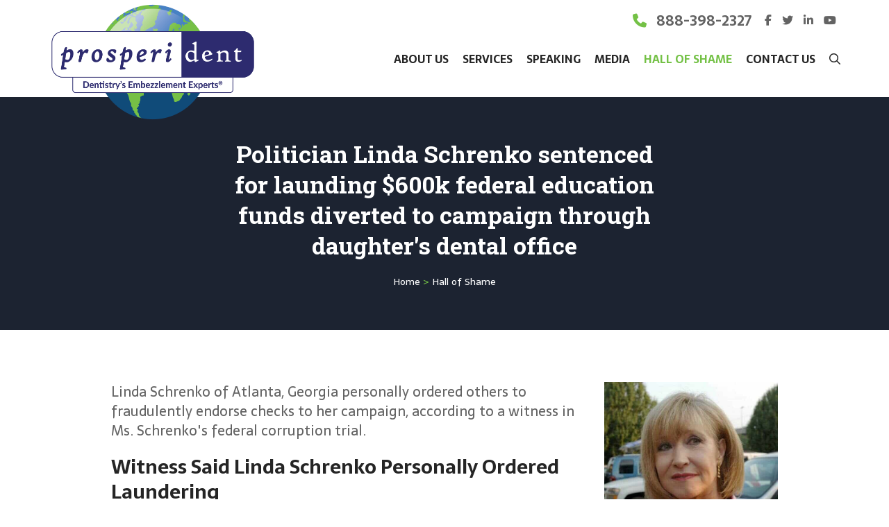

--- FILE ---
content_type: text/html; charset=utf-8
request_url: https://www.prosperident.com/hall-of-shame?c=linda-schrenko-alleged-laundered
body_size: 12582
content:
<!DOCTYPE html>
<html lang="en">
<head>
    <meta charset="utf-8" />
    <meta name="viewport" content="width=device-width, initial-scale=1.0" />
    <title>Politician Linda Schrenko sentenced for launding $600k federal education funds diverted to campaign through daughter&#x27;s dental office</title>

    <link rel="stylesheet" href="/lib/bootstrap/dist/css/bootstrap.min.css?v=Wj2MBXhUhdNu5clNRoHlsdnkuUxb6LW9ew8xaP_xvZo" />
    <link rel="stylesheet" href="/css/site.css?v=lajOrOvw1I5Ziv3uPe_jY4x3i8NOC5LX-ZMmMYgsLfE" />

    <link href="/css/owl.carousel.css?v=XtQqgb_XddNDw_Jo4sjVLlcCmdU0LNYb7ZFH9WwDmS8" media="print" onload="this.onload=null; this.media=&#x27;all&#x27;" rel="stylesheet" /><noscript><link href="/css/owl.carousel.css?v=XtQqgb_XddNDw_Jo4sjVLlcCmdU0LNYb7ZFH9WwDmS8" rel="stylesheet" /></noscript>
    <link href="/css/owl.theme.default.min.css?v=ZYToI386mi5hMJWEm23p7FFrNcoLEF9GLWg9-1zUU8E" media="print" onload="this.onload=null; this.media=&#x27;all&#x27;" rel="stylesheet" /><noscript><link href="/css/owl.theme.default.min.css?v=ZYToI386mi5hMJWEm23p7FFrNcoLEF9GLWg9-1zUU8E" rel="stylesheet" /></noscript>
    <link href="/css/jquery.fancybox.min.css?v=al7Uu0uyKADF89cFejXL3Yu0lobY3xGahFISKqe0C4A" media="print" onload="this.onload=null; this.media=&#x27;all&#x27;" rel="stylesheet" /><noscript><link href="/css/jquery.fancybox.min.css?v=al7Uu0uyKADF89cFejXL3Yu0lobY3xGahFISKqe0C4A" rel="stylesheet" /></noscript>
    <link href="https://kit.fontawesome.com/7598f078c5.css" media="print" onload="this.onload=null; this.media=&#x27;all&#x27;" rel="stylesheet" /><noscript><link href="https://kit.fontawesome.com/7598f078c5.css" rel="stylesheet" /></noscript>
    <link href="https://fonts.googleapis.com/css2?family=Roboto&#x2B;Slab:wght@400;500;600;700;800;900&amp;family=Sarala:wght@400;700&amp;family=Raleway:wght@700;800;900&amp;display=swap" media="print" onload="this.onload=null; this.media=&#x27;all&#x27;" rel="stylesheet" /><noscript><link href="https://fonts.googleapis.com/css2?family=Roboto&#x2B;Slab:wght@400;500;600;700;800;900&amp;family=Sarala:wght@400;700&amp;family=Raleway:wght@700;800;900&amp;display=swap" rel="stylesheet" /></noscript>

   

     <meta content="Explore real dental embezzlement cases in Prosperident&#x2019;s Hall of Shame, profiling embezzlers and fraud incidents to help dentists recognize risks and protect their practices." name="description" />
<script src="/cms/js/cms-head.min.js?v=j5n6D0nlGfluqzJ7d-Uv8JCxqoqvktQZ2v6Ft2HzZCA"></script>
<script async src="https://www.googletagmanager.com/gtag/js?id=G-3ST4V61B72"></script>
<script>
  window.dataLayer = window.dataLayer || [];
  function gtag() { dataLayer.push(arguments); }
  gtag('js', new Date());
  gtag('config', 'G-3ST4V61B72');
</script>

<style>
  .admin-btn {
    z-index: 2147483640;
  }
</style>

<script>
  cms.executeDelayed(
    function () {
      var s1 = document.createElement("script");
      s1.onload = function () {
        gtag("config", "AW-1006546873");
      };
      s1.src = "https://www.googletagmanager.com/gtag/js?id=AW-1006546873";
      document.head.appendChild(s1);

      var s2 = document.createElement("script");
      s2.src = "https://bat.bing.com/bat.js";
      document.head.appendChild(s2);

      var s3 = document.createElement("script");
      s3.src = "https://bat.bing.com/p/action/56350583.js";
      document.head.appendChild(s3);
    },
    {
      delay: 4000,
    },
  );
</script>

<script type="application/ld+json">
  {
    "@context": "http://schema.org",
    "@type": "Organization",
    "legalName": "Prosperident Inc.",
    "url": "https://www.prosperident.com",
    "logo": "https: //www.prosperident.com/wp-content/uploads/2022/11/1-Prosperident-Logo-Large.jpg",
    "contactPoint": {
      "@type": "ContactPoint",
      "telephone": "19024485810",
      "contactType": "telephone 888-398-2327"
    },
    "address": {
      "@type": "PostalAddress",
      "streetAddress": "10685-B Hazelhurst Dr. #30628",
      "addressLocality": "Houston",
      "addressRegion": "TX",
      "postalCode": "77043",
      "addressCountry": "United States"
    },
    "sameAs": [
      "https://www.youtube.com/channel/UCLkmOHK-lEYphuxTthjr9SQ",
      "https://www.linkedin.com/company/641407/",
      "https://www.facebook.com/Prosperident.Investigators",
      "https://en.everybodywiki.com/Prosperident",
      "https://www.crunchbase.com/organization/prosperident",
      ""
    ]
  }
</script>
<script
  type="text/javascript"
  async=""
  src="https://googleads.g.doubleclick.net/pagead/viewthroughconversion/1006546873/?random=1693320822277&amp;cv=11&amp;fst=1693320822277&amp;bg=ffffff&amp;guid=ON&amp;async=1&amp;gtm=45be38n0&amp;u_w=1440&amp;u_h=900&amp;url=https%3A%2F%2Fwww.prosperident.com%2F&amp;ref=https%3A%2F%2Fwww.prosperident.com%2Fprosperident-webinars%2F&amp;hn=www.googleadservices.com&amp;frm=0&amp;tiba=Prosperident%20-%20Dental%20Embezzlement%20Experts&amp;did=dZTNiMT&amp;gdid=dZTNiMT&amp;auid=464814064.1689872536&amp;fledge=1&amp;uaa=arm&amp;uab=64&amp;uafvl=Chromium%3B116.0.5845.110%7CNot)A%253BBrand%3B24.0.0.0%7CGoogle%2520Chrome%3B116.0.5845.110&amp;uamb=0&amp;uap=macOS&amp;uapv=13.2.0&amp;uaw=0&amp;data=event%3Dgtag.config&amp;rfmt=3&amp;fmt=4"></script>
<script>
  (function (w, d, t, r, u) {
    var f, n, i;
    (w[u] = w[u] || []),
      (f = function () {
        var o = {
          ti: "56350583",
          enableAutoSpaTracking: true,
        };
        (o.q = w[u]), (w[u] = new UET(o)), w[u].push("pageLoad");
      }),
      (n = d.createElement(t)),
      (n.src = r),
      (n.async = 1),
      (n.onload = n.onreadystatechange =
        function () {
          var s = this.readyState;
          (s && s !== "loaded" && s !== "complete") ||
            (f(), (n.onload = n.onreadystatechange = null));
        }),
      (i = d.getElementsByTagName(t)[0]),
      i.parentNode.insertBefore(n, i);
  })(window, document, "script", "//bat.bing.com/bat.js", "uetq");
</script>
<script>
  function uet_report_conversion() {
    window.uetq = window.uetq || [];
    window.uetq.push("event", "888-398-2327", {});
  }
</script>
<script
  src="https://static.elfsight.com/platform/platform.js"
  data-use-service-core
  defer></script>


<script>var simpleCmsMetadata = {"PageId":30,"DefaultCurrency":"USD","DefaultProvince":null,"DefaultCountry":"USA","FormName":"","OldFormValues":{},"FormErrors":[],"UserId":null,"UserEmail":null,"RecaptchaSiteKey":"6Lc33VcUAAAAAGMUxPNvlt1JhXy0AIOBCYxRIYSJ","LayoutFile":"BlogListHOS.cshtml","RecaptchaInvisibleSiteKey":"6Lf7wyQaAAAAAFFC7YZRx5u5kW1p4nuUBLFJbpgo"};</script>
<link href="/cms/css/site-default.min.css?v=6VQNFN7GamiHHTpRCSOzyRjbAbBrk5qJ-t7EIuP20lE" rel="stylesheet" />

    <link href="/css/interior.css" rel="stylesheet" />

    <style>

        .container h2 {
            margin-top:0px;
        }

        .blogcontent hr {
            margin-top:60px;
        }

        .prexNext {
            font-size:16px;
        }

            .prexNext .fa-solid {
               color:#74c146;
        }

        .smContainer {
            max-width: 960px;
        }

        @media (min-width: 280px) and (max-width: 767px) {
        .blogImg {
            height: auto !important;
        }

        a {
            word-break:break-word;
        }
        }
    </style>

</head>
<body>
    <div class="mobileHide">
        <div class="TopRow">
            <div class="container"><div class="cms-content" data-id="5" data-type="topSubNav" id="cms-content_5"><p><strong><i class="fa-solid fa-phone">&nbsp;</i><a href="tel:8883982327">888-398-2327</a></strong></p>
<p><a href="https://www.facebook.com/Prosperident.Investigators" target="_blank" rel="noopener"> <i class="fa-brands fa-facebook-f">&nbsp;</i> </a> <a href="https://twitter.com/prosperident" class="nav-link social-twitter" target="_blank" rel="noopener"> <i class="fa-brands fa-twitter">&nbsp;</i> </a> <a href="https://www.linkedin.com/company/prosperident" class="nav-link social-linkedin" target="_blank" rel="noopener"> <i class="fa-brands fa-linkedin-in">&nbsp;</i> </a> <a href="https://www.youtube.com/@prosperident" class="nav-link social-youtube" target="_blank" rel="noopener"> <i class="fa-brands fa-youtube">&nbsp;</i> </a></p></div></div>
        </div>
    </div>
    <nav class="navbar navbar-inverse navbar-fixed-top">
        <div class="container">
            <div class="navbar-header">
                <button class="navbar-toggler first-button mobile" type="button" data-toggle="collapse" data-target="#animatedMobile"
                        aria-controls="animatedMobile" aria-expanded="false" aria-label="Toggle navigation">
                    <div class="animated-icon"><span></span><span></span><span></span></div>
                </button>
                <a class="navbar-brand" href="/">
                    <img src="https://immediac.blob.core.windows.net/prosperident/images/uploads/2021/10/prosperident-logo.jpg" alt="Prosperident" class="img-responsive" />
                </a>
            </div>

            <div class="navbar-collapse collapse" id="animatedMobile">

                <ul class="nav navbar-nav">
                        <li class="dropdown cms-page-item cms-page-level-2 cms-page-4" id="cms-page-4">
        <a href="/" class="dropdown-toggle cms-page-link cms-page-link-4" data-toggle="dropdown" role="button">
            
About Us

            <span class="caret"></span>
        </a>
        <ul class="dropdown-menu" role="menu">
    <li class=" cms-page-item cms-page-level-3 cms-page-5" id="cms-page-5">
        <a href="/why-choose-prosperident" target="_self" class="cms-page-link cms-page-link-5">
            
Why Choose Prosperident?

        </a>
    </li>
    <li class=" cms-page-item cms-page-level-3 cms-page-6" id="cms-page-6">
        <a href="/our-team" target="_self" class="cms-page-link cms-page-link-6">
            
Meet Our Team of Experts

        </a>
    </li>
    <li class=" cms-page-item cms-page-level-3 cms-page-7" id="cms-page-7">
        <a href="/frequently-asked-questions" target="_self" class="cms-page-link cms-page-link-7">
            
Your Frequently Asked Questions

        </a>
    </li>
    <li class=" cms-page-item cms-page-level-3 cms-page-116" id="cms-page-116">
        <a href="/are-you-at-risk" target="_self" class="cms-page-link cms-page-link-116">
            
Are you at risk?

        </a>
    </li>
    <li class=" cms-page-item cms-page-level-3 cms-page-8" id="cms-page-8">
        <a href="/we-wrote-the-book-on-embezzlement" target="_self" class="cms-page-link cms-page-link-8">
            
The DEFINITIVE Book on Embezzlement

        </a>
    </li>
    <li class=" cms-page-item cms-page-level-3 cms-page-9" id="cms-page-9">
        <a href="/reviews" target="_self" class="cms-page-link cms-page-link-9">
            
Reviews

        </a>
    </li>
    <li class=" cms-page-item cms-page-level-3 cms-page-10" id="cms-page-10">
        <a href="/work-at-prosperident" target="_self" class="cms-page-link cms-page-link-10">
            
Work at Prosperident?

        </a>
    </li>
        </ul>
    </li>
    <li class="dropdown cms-page-item cms-page-level-2 cms-page-11" id="cms-page-11">
        <a href="/" class="dropdown-toggle cms-page-link cms-page-link-11" data-toggle="dropdown" role="button">
            
Services

            <span class="caret"></span>
        </a>
        <ul class="dropdown-menu" role="menu">
    <li class=" cms-page-item cms-page-level-3 cms-page-12" id="cms-page-12">
        <a href="/what-we-do" target="_self" class="cms-page-link cms-page-link-12">
            
What We Do

        </a>
    </li>
    <li class=" cms-page-item cms-page-level-3 cms-page-144" id="cms-page-144">
        <a href="/first-look" target="_self" class="cms-page-link cms-page-link-144">
            
FIRST LOOK

        </a>
    </li>
    <li class=" cms-page-item cms-page-level-3 cms-page-13" id="cms-page-13">
        <a href="/owner-proactive-strategies" target="_self" class="cms-page-link cms-page-link-13">
            
Owner Proactive Strategies – Protect Your Practice

        </a>
    </li>
    <li class=" cms-page-item cms-page-level-3 cms-page-14" id="cms-page-14">
        <a href="/forensic-investigation-for-dentists" target="_self" class="cms-page-link cms-page-link-14">
            
Embezzlement Concerns - We Can Help

        </a>
    </li>
    <li class=" cms-page-item cms-page-level-3 cms-page-120" id="cms-page-120">
        <a href="/sofia-data-based-decisions-for-dentists" target="_self" class="cms-page-link cms-page-link-120">
            
SOFIA - Data-based Decisions for Dentists

        </a>
    </li>
    <li class=" cms-page-item cms-page-level-3 cms-page-15" id="cms-page-15">
        <a href="/support-for-attorneys" target="_self" class="cms-page-link cms-page-link-15">
            
Support for Attorneys

        </a>
    </li>
    <li class=" cms-page-item cms-page-level-3 cms-page-16" id="cms-page-16">
        <a href="/dental-support-organizations" target="_self" class="cms-page-link cms-page-link-16">
            
Dental Support Organizations (DSOs) & Multi-location Practices

        </a>
    </li>
        </ul>
    </li>
    <li class="dropdown cms-page-item cms-page-level-2 cms-page-19" id="cms-page-19">
        <a href="/" class="dropdown-toggle cms-page-link cms-page-link-19" data-toggle="dropdown" role="button">
            
Speaking

            <span class="caret"></span>
        </a>
        <ul class="dropdown-menu" role="menu">
    <li class=" cms-page-item cms-page-level-3 cms-page-20" id="cms-page-20">
        <a href="/prosperident-speakers-bureau" target="_self" class="cms-page-link cms-page-link-20">
            
Prosperident Speakers Bureau

        </a>
    </li>
    <li class=" cms-page-item cms-page-level-3 cms-page-21" id="cms-page-21">
        <a href="/prosperident-speaking-calendar" target="_self" class="cms-page-link cms-page-link-21">
            
Prosperident Speaking Calendar – Where Are We Speaking Soon?

        </a>
    </li>
    <li class=" cms-page-item cms-page-level-3 cms-page-150" id="cms-page-150">
        <a href="/the-orthodontic-money-map" target="_self" class="cms-page-link cms-page-link-150">
            
The Orthodontic Money Map -- Orlando FL April 30 2026

        </a>
    </li>
        </ul>
    </li>
    <li class="dropdown cms-page-item cms-page-level-2 cms-page-23" id="cms-page-23">
        <a href="/" class="dropdown-toggle cms-page-link cms-page-link-23" data-toggle="dropdown" role="button">
            
Media

            <span class="caret"></span>
        </a>
        <ul class="dropdown-menu" role="menu">
    <li class=" cms-page-item cms-page-level-3 cms-page-28" id="cms-page-28">
        <a href="/embezzlement-blog" target="_self" class="cms-page-link cms-page-link-28">
            
Embezzlement Blog

        </a>
    </li>
    <li class=" cms-page-item cms-page-level-3 cms-page-125" id="cms-page-125">
        <a href="/our-social-media-posts" target="_self" class="cms-page-link cms-page-link-125">
            
Our Social Media Posts

        </a>
    </li>
    <li class=" cms-page-item cms-page-level-3 cms-page-156" id="cms-page-156">
        <a href="/tips-of-the-week" target="_self" class="cms-page-link cms-page-link-156">
            
Prosperident's Tips of the Week

        </a>
    </li>
    <li class=" cms-page-item cms-page-level-3 cms-page-27" id="cms-page-27">
        <a href="/prosperident-pulse-newsletter" target="_self" class="cms-page-link cms-page-link-27">
            
Pulse Newsletter

        </a>
    </li>
        </ul>
    </li>
    <li class=" cms-page-item cms-page-level-2 currentPage cms-page-30" id="cms-page-30">
        <a href="/hall-of-shame" target="_self" class="cms-page-link cms-page-link-30">
            
Hall of Shame

        </a>
    </li>
    <li class=" cms-page-item cms-page-level-2 cms-page-31" id="cms-page-31">
        <a href="/contact-us" target="_self" class="cms-page-link cms-page-link-31">
            
Contact Us

        </a>
    </li>

                    <li>
                        <a href="/search?query="><i class="fa-regular fa-magnifying-glass"></i></a>
                    </li>
                </ul>

                <div class="mobileShow topRowMobile"><div class="cms-content" data-id="5" data-type="topSubNav" id="cms-content_5"><p><strong><i class="fa-solid fa-phone">&nbsp;</i><a href="tel:8883982327">888-398-2327</a></strong></p>
<p><a href="https://www.facebook.com/Prosperident.Investigators" target="_blank" rel="noopener"> <i class="fa-brands fa-facebook-f">&nbsp;</i> </a> <a href="https://twitter.com/prosperident" class="nav-link social-twitter" target="_blank" rel="noopener"> <i class="fa-brands fa-twitter">&nbsp;</i> </a> <a href="https://www.linkedin.com/company/prosperident" class="nav-link social-linkedin" target="_blank" rel="noopener"> <i class="fa-brands fa-linkedin-in">&nbsp;</i> </a> <a href="https://www.youtube.com/@prosperident" class="nav-link social-youtube" target="_blank" rel="noopener"> <i class="fa-brands fa-youtube">&nbsp;</i> </a></p></div></div>
            </div>

        </div>

    </nav>
    <div class="body-content">
        

<div class="TitleRow">
    <div class="container smContainer">
        <h1>
            Politician Linda Schrenko sentenced for launding $600k federal education funds diverted to campaign through daughter&#x27;s dental office
        </h1>
        <a class="breadlinksLink" href="/">Home</a>
&gt;
            <a class="breadlinksLink" href="/hall-of-shame">Hall of Shame</a>
    </div>
</div>


<div class="container sectionPadding blogcontent smContainer">
    
    <h4></h4>
        <div class="blogImg"><img style="float:right" src="https://immediac.blob.core.windows.net/prosperident/images/hos/2021/10/prosperident-linda-schrenko.jpg" alt="Politician Linda Schrenko sentenced for launding $600k federal education funds diverted to campaign through daughter&#x27;s dental office"></div>
                <div class="cms-content" data-id="589" data-type="BlogEntry" id="cms-content_589"><!-- wp:image {"align":"center","id":19024,"width":247,"height":230,"sizeSlug":"large","linkDestination":"none","editorskit":{"devices":false,"desktop":true,"tablet":true,"mobile":true,"loggedin":true,"loggedout":true,"acf_visibility":"","acf_field":"","acf_condition":"","acf_value":"","migrated":false,"unit_test":false}} -->
<figure class="wp-block-image aligncenter size-large is-resized"><img loading="lazy" src="https://immediac.blob.core.windows.net/prosperident/images/hos/2021/10/prosperident-linda-schrenko.jpg" alt="Linda Schrenko" class="wp-image-19024" width="247" height="230" />
<figcaption class="wp-element-caption">Linda Schrenko</figcaption>
</figure>
<!-- /wp:image -->
<p>Linda Schrenko of Atlanta, Georgia personally ordered others to fraudulently endorse checks to her campaign, according to a witness in Ms. Schrenko's federal corruption trial.</p>
<h2>Witness Said Linda Schrenko Personally Ordered Laundering</h2>
<p>The witness offered the first testimony of the former state school superintendent personally directing parts of the complex scheme in which she is charged with embezzling $600,000 in federal funds entrusted to the state Department of Education.</p>
<p>Shawn Neal, a onetime office director for Linda Schrenko's daughter, Dr. Katherine Cooper, said the former superintendent and deputy Merle Temple showed up at their Augusta dental office one day and began persuading employees to help fill out the checks, which until that point had no payee listed.</p>
<p>After the employees' names were added to the checks, they were asked to endorse the backs, Ms. Neal said. She said she signed checks made out to herself and her husband, and was assured by Linda Schrenko and Mr. Temple that the transfer was legal.</p>
<p>Ms. Neal said she never expected or received any money from the scheme, but was nervous about signing checks when she didn't know what she had done to "earn" the money. Linda Schrenko assured Ms. Neal she would later earn the income through a phone survey about the gubernatorial bid, in which Ms. Schrenko was running.</p>
<p>"She explained to me that it was kind of like I was working for the money, but I would not receive any," she said.</p>
<p>The survey never took place, Ms. Neal said.</p>
<p>Prosecutors say the checks were later cashed and funneled into the 2002 campaign. In all, similar arrangements allegedly made at her daughter's office generated more than $61,000 for the campaign, the government says.</p>
<p>Prosecutors allege it was all part of a plan to steal more than $600,000 in federal education grants to fuel the political ambitions of Linda Schrenko and the businesses of South African businessman co-defendant Stephan Botes, whose employee Peter Steyn is also standing trial.</p>
<p>The $590 "focus group" checks such as those Ms. Neal said she endorsed came from companies owned or linked to Mr. Botes, according to testimony.</p>
<p>Ms. Schrenko also filled out a check for an employee who wasn't present, Ms. Neal said.</p>
<p>"I saw her sign at least one of the checks," Ms. Neal said.</p>
<p>She said she noticed Ms. Schrenko signing the check because the former superintendent had to be corrected on the spelling of the employee's name.</p>
<p>It was the first testimony directly connecting Ms. Schrenko to some of the most serious allegations in the 48-count indictment.</p>
<p>During cross-examination, Ms. Schrenko's attorney, Pete Theodocion, asked a series of yes-or-no questions, getting Ms. Neal to say that Ms. Schrenko never lied about where the money was going and that the ex-school chief maintained that the phone "focus groups" would take place.</p>
<p>Also Monday, former software executive Johnathan Turner wrapped up his testimony after about three days on the stand.</p>
<p>The defense grilled Mr. Turner on his plea deal. Mr. Turner pleaded guilty to structuring $16,000 worth of financial transactions, a fraction of the total $614,000 that Ms. Schrenko, Mr. Botes and Mr. Steyn are accused of stealing.</p>
<p>Mr. Turner, who said he was directed by Mr. Botes, carried out the complex series of wire transfers, cash exchanges and other transactions that prosecutors allege kicked nearly half of the money back into Ms. Schrenko's gubernatorial campaign.</p>
<p>Mr. Theodocion said that the $16,000 amounted to just 2.5 percent of the total money involved.</p>
<p>"So you got a 97.5 percent discount, didn't you?" Mr. Theodocion asked.</p>
<p>Mr. Turner explained that the guilty plea mentions the $16,000 was part of a broader pattern.</p>
<p>Linda Shrenko was fund guilty and sentenced to eight years in prison.</p>
<hr />
<p>Have questions or concerns about your practice? Want to lower your risk of being embezzled? <p>   <a href="/contact-us" class="callout-button">SPEAK WITH US</a> </p>.</p>
<p>Read more about this case at <a href="https://en.wikipedia.org/wiki/Linda_Schrenko">https://en.wikipedia.org/wiki/Linda_Schrenko</a></p>
<p><!-- /wp:paragraph --><!-- wp:paragraph {"align":"center"} --></p>
<p class="has-text-align-center">&nbsp;</p></div>
        <div class="prexNext">
            <hr />
        <a href="/hall-of-shame?c=michelle-ludden-charged-100k"><i class="fa-solid fa-chevron-left"></i> <strong>Previous</strong></a>
        <a class="alignRight" href="/hall-of-shame?c=michele-williams-texas-embezzlement-murder"><strong>Next</strong> <i class="fa-solid fa-chevron-right"></i></a>
        </div>
</div>

        <footer>

            <div class="container">

                <div class="col-sm-6 noPaddingLeft"><div class="cms-content" data-id="11" data-type="FooterLeft" id="cms-content_11"><h5><strong>CONTACT INFO</strong></h5>
<h5><i class="fas fa-map-marker-alt">&nbsp;</i> <a href="https://goo.gl/maps/rVxtETKzhKHyR3Eh6" target="_blank" rel="noopener">10685-B Hazelhurst Dr. #30628 Houston, TX 77043 USA</a></h5>
<h5><i class="fas fa-mobile-alt">&nbsp;</i> <a href="tel:8883982327">888-398-2327 (Toll-Free)</a></h5>
<h5>&nbsp;<a href="mailto:requests@prosperident.com">requests@prosperident.com</a></h5>
<h5>Share this on:</h5>
<p>
<script src="https://static.elfsight.com/platform/platform.js" data-use-service-core="" defer="defer"></script>
</p>
<div class="elfsight-app-ff67a25d-2940-445a-9f1e-ac9f031493a9" data-elfsight-app-lazy=""></div></div></div>
                <div class="col-sm-6 footerRight"><div class="cms-content" data-id="12" data-type="FooterRight" id="cms-content_12"><h5><strong>QUICK LINKS</strong></h5>
<ul>
  <li>
    <a href="/contact-us">Speak With Us</a>
  </li>
  <li>
    <a href="/frequently-asked-questions">FAQs</a>
  </li>
  <li>
    <a href="/why-choose-prosperident">Why Choose Prosperident?</a>
  </li>
  <li>
    <a href="/privacy-policy">Privacy Policy</a>
  </li>
</ul>
<p>
  <a href="/newsletter-sign-up" class="callout-button">jOIN OUR MAILING LIST</a>
</p>
</div></div>

            </div>

        </footer>

        <div class="bottomRow">
            <div class="container">
                <h6>
                    &copy; 2026 - Prosperident <span class="mobileHide"> | </span> <span class="mobileFullWidth"> <a href="http://www.immediac.com" target="_blank">Designed in Halifax, Nova Scotia</a> by: immediac</span>
                </h6>
            </div>
        </div>
    </div>

    <script src="/lib/jquery/dist/jquery.min.js?v=j6c60LlBesdfhh6eIu7si5Hwz2dWAEcWKhsf2-URb-I"></script>
    <script src="/lib/bootstrap/dist/js/bootstrap.min.js?v=NkYOSU5MYoRDr97UCydDte3ppKdvtPe57yNFzH5Z_WQ"></script>

    <script>document.body.classList.add('cms-yes-js')</script>
<script src="/cms/js/site.min.js?v=6oCDPdvWTj1G7kAv8FSu4b7KTccKayKTmiSlERSH8YM"></script>
<script src="/cms/js/cms-global.min.js?v=IuRjWqGsznSGyKKaWM95Rt6wWz1G6roFRGjtlSHtF6g"></script>
<script>
  (function () {
    // Check if the page is a 404 by detecting an <h1> with the `text-danger` class and "Error 404" text
    const is404 = document
      .querySelector("h1.text-danger")
      ?.textContent.includes("Error 404");
    if (is404) {
      // Exit the script if the page is a 404
      return;
    }

    // Get the base URL (origin + pathname)
    let canonicalURL = window.location.origin + window.location.pathname;

    // Check if the query string contains `?c=` and extract its value
    const queryString = window.location.search;
    const match = queryString.match(/\?c=([^&]*)/); // Extracts the `c=` parameter if it has a value

    if (match && match[1]) {
      // Append the extracted `c=` query string to the canonical URL if it has a value
      canonicalURL += `?c=${match[1]}`;
    }

    // Wait for the DOM to fully load
    window.addEventListener("DOMContentLoaded", () => {
      // Check if the canonical link already exists
      const existingLink = document.querySelector('link[rel="canonical"]');
      if (!existingLink) {
        // Create the canonical <link> element
        const linkElement = document.createElement("link");
        linkElement.setAttribute("rel", "canonical");
        linkElement.setAttribute("href", canonicalURL);

        // Append it to the <head> section
        document.head.appendChild(linkElement);
      } else {
        // Update the href if it already exists
        existingLink.setAttribute("href", canonicalURL);
      }
    });
  })();
</script>


<!-- Elfsight AI Chatbot | Untitled AI Chatbot -->
<script src="https://elfsightcdn.com/platform.js" async></script>
<div
  class="elfsight-app-e7576592-af14-4e4f-bae0-6f69282b39a3"
  data-elfsight-app-lazy></div>
<!-- Start of LiveChat (www.livechat.com) code -->
<script>
  window.__lc = window.__lc || {};
  window.__lc.license = 13238172;
  window.__lc.integration_name = "manual_channels";
  window.__lc.product_name = "livechat";
  (function (n, t, c) {
    function i(n) {
      return e._h ? e._h.apply(null, n) : e._q.push(n);
    }
    var e = {
      _q: [],
      _h: null,
      _v: "2.0",
      on: function () {
        i(["on", c.call(arguments)]);
      },
      once: function () {
        i(["once", c.call(arguments)]);
      },
      off: function () {
        i(["off", c.call(arguments)]);
      },
      get: function () {
        if (!e._h)
          throw new Error(
            "[LiveChatWidget] You can't use getters before load.",
          );
        return i(["get", c.call(arguments)]);
      },
      call: function () {
        i(["call", c.call(arguments)]);
      },
      init: function () {
        var n = t.createElement("script");
        (n.async = !0),
          (n.type = "text/javascript"),
          (n.src = "https://cdn.livechatinc.com/tracking.js"),
          t.head.appendChild(n);
      },
    };
    !n.__lc.asyncInit && e.init(), (n.LiveChatWidget = n.LiveChatWidget || e);
  })(window, document, [].slice);
</script>
<noscript>
  <a href="https://www.livechat.com/chat-with/13238172/" rel="nofollow">
    Chat with us
  </a>
  , powered by
  <a
    href="https://www.livechat.com/?welcome"
    rel="noopener nofollow"
    target="_blank">
    LiveChat
  </a>
</noscript>
<!-- End of LiveChat code -->




    <script src="/js/jquery.fancybox.min.js?v=rHsXzdTrbQhcO70Gt_DO_9SFvO-AkA_zqy7dCO_iMLU"></script>
    <script src="/js/jquery.cookie.js?v=d3cJqoDHRmNGkr8W59mKg_NkOnGgfA4iP0opahEmqDo"></script>
    <script src="/js/owl.carousel.min.js?v=4E4rTieumIGx4WGVTMALoWyMOgznOheYJHVjU-_WxIE"></script>

    <script>
        jQuery(document).ready(function () {
            if ($(window).width() < 767) return;
            function openFancybox() {
                setTimeout(function () {
                    jQuery('#popuplink').trigger('click');
                }, 500);
            };
            var visited = jQuery.cookie('visited');
            if (visited == 'yes') {
                // second page load, cookie active
            } else {
                openFancybox(); // first page load, launch fancybox
            }
            jQuery.cookie('visited', 'yes', {
                expires: 1 // the number of days cookie will be effective
            });
            jQuery("#popuplink").fancybox({
                modal: false,
                minWidth: 100,
                maxWidth: 475,
                smallBtn: true,
                toolbar: false,
                padding: [0, 0, 0, 0], // top, right, bottom, left
                overlay: {
                    closeClick: true,
                    locked: false
                }
            });
        });
    </script>


    <script>
        $('.carousel').carousel({
            pause: "false"
        });
    </script>

    <script>
        $('.carousel-inner').each(function () {
            if ($(this).children('div').length === 1) $(this).siblings('.carousel-control, .carousel-indicators').hide();
        });

    </script>

    <script>
        var selectors = [".blockThumbs", ".blockThumbs2", ".blockThumbs3", ".blockThumbs4", ".blockThumbs5"];
        $(window).on("load", function () {
            $.each(selectors, function (idx, sel) {
                var maxHeight = -1;
                $(sel).each(function () {
                    maxHeight = maxHeight > $(this).height() ? maxHeight : $(this).height();
                });
                $(sel).each(function () {
                    $(this).height(maxHeight);
                });
            });
        });
    </script>

    <script>
        $(function () {
            $('.navbar.navbar-inverse.navbar-fixed-top').data('size', 'big');
        });

        $(window).scroll(function () {
            if ($(document).scrollTop() > 0) {
                if ($('.navbar.navbar-inverse.navbar-fixed-top').data('size') == 'big') {
                    $('.navbar.navbar-inverse.navbar-fixed-top').data('size', 'small');
                    $('.navbar.navbar-inverse.navbar-fixed-top').removeClass('large');
                    $('.navbar.navbar-inverse.navbar-fixed-top').addClass('headerSmall');
                }
            }
            else {
                if ($('.navbar.navbar-inverse.navbar-fixed-top').data('size') == 'small') {
                    $('.navbar.navbar-inverse.navbar-fixed-top').data('size', 'big');
                    $('.navbar.navbar-inverse.navbar-fixed-top').removeClass('headerSmall');
                    $('.navbar.navbar-inverse.navbar-fixed-top').addClass('large');
                }
            }
        });
    </script>

    <script>
        $(document).ready(function () {

            $('.first-button').on('click', function () {

                $('.animated-icon').toggleClass('open');
            });

        });
    </script>

    <script>
        $(document).ready(function () {
            $('.owl-carousel').owlCarousel({
                nav: true,
                navText: ["<span class='glyphicon glyphicon-chevron-left'></span>", "<span class='glyphicon glyphicon-chevron-right'></span>"],
                dots: false,
                loop: false,
                navRewind: false,
                margin: 0,
                responsiveClass: true,
                responsive: {
                    0: {
                        items: 1,
                        nav: true,
                        slideBy: 1
                    },
                    768: {
                        items: 3,
                        nav: true,
                        slideBy: 3
                    },
                    1000: {
                        items: 4,
                        nav: true,
                        loop: false,
                        slideBy: 4
                    }
                }
            })
        });
    </script>
</body>
</html>




--- FILE ---
content_type: text/css
request_url: https://www.prosperident.com/css/interior.css
body_size: 3177
content:
.TitleRow {
    color: #f2f2f2;
    background-color: #1c2331;
    margin-top: 120px;
    padding: 60px;
    text-align: center;
    color: #74c146;
}

    .TitleRow h1 {
        color: #fff;
        font-family: Roboto Slab;
        margin: 0px auto 20px auto;
        padding: 0px 15%;
    }

.breadlinksLink {
    color:#fff;
}

.owl-carousel .owl-item img {
    max-height: 70px;
    width: auto;
}

.owl-item img {
    margin: auto;
    display: table;
}

.owl-carousel .owl-item {
    text-align: center;
    display: table;
    left: 0px;
    width: 100%;
    right: 0px;
}

.LogoCarousel h2, .TeamMembers h2, .FullWidth h2, .Accordion h2, .ThreeColumnCarousel h2, .ThreeColumnCarouselIcons h2, .calendar h2, .BlogItem h2 {
    margin: 0px auto 50px auto;
    display: table;
    font-family: Roboto Slab;
}

.BlogItem h2, .FullWidth h2 {
    margin-bottom: 30px;
}

    .FullWidth p:last-child {
    margin-bottom:0px;
}

.FullWidth iframe {
    background: transparent;
    padding: 0;
    margin-top: 0px;
}

.FullWidth .container {
    max-width:960px;
}

h2.fc-toolbar-title {
    color: #636363 !important;
    font-family: "Sarala",Arial,sans-serif;
}

.fc .fc-toolbar-title {
    font-size: 1.5em;
}

.LogoCarousel h2, .ThreeColumnCarousel h2, .ThreeColumnCarouselIcons h2, .calendar h2 {
    color: #74c146;
}

.TwoColumn p:last-child, .ThreeColumnCarousel h2 {
    margin-bottom: 0px;
}

.TwoColumn iframe, .modal-body iframe {
    width: 100%;
    height: 380px;
}

.TwoColumn td {
    padding: 5px;
}

.popUpthumbs {
    text-align: center;
}

.popUpthumbs img {
    margin-bottom:10px;
}

.popUp .col-sm-3 .callout-button {
    margin: 20px auto 0px auto;
    display: table;
    border: solid 1px #1c2331 !important;
    border-radius: 0px;
    background-color: #1c2331 !important;
}

        .popUp .col-sm-3 .callout-button:hover {
            border: solid 1px #74c146!important;
            border-radius: 0px;
            background-color: #74c146 !important;
        }

.modal-dialog {
    width: 60%;
}

.modal-body {
    padding: 30px 30px 10px 30px;
}

.modal-header {
    padding: 30px;
}

.modal-footer .btn-default {
    margin: 10px;
}

.popUp .col-sm-3 {
    margin-bottom:50px;
}

.panel-group .more-less {
    display: block;
    margin-right: 10px;
    margin-top: 5px;
    float: left;
    height: 30px;
}

.panel-title p {
    margin: 0px;
    text-decoration: none !important;
    color: #1c2331;
    font-size: 22px;
}

.panel-default {
    border-color: #eee;
}

    .panel-default > .panel-heading {
        color: #fff;
        background-color: #eee;
        border-color: #eee
    }      

.panel-group .panel {
    margin-bottom: 0;
    border-radius: 0px;
}

.panel-title > .small, .panel-title > .small > a, .panel-title > a, .panel-title > small, .panel-title > small > a {
    text-decoration: none !important;
    color: #74c146;
}

.imgCarousel .item img {
    margin:auto;
    display:table;
}

.imgCarousel .carousel-control.left, .imgCarousel .carousel-control.right, .ThreeColumnCarousel .carousel-control.left, .ThreeColumnCarousel .carousel-control.right {
    background-image: none;
    filter: none;
    background-repeat: inherit;
}

.imgCarousel  {
    margin:50px 0px 0px 0px;
}

    .imgCarousel .carousel-control, .ThreeColumnCarousel .carousel-control {
        color: #74c146;
        text-align: center;
        text-shadow: 0 1px 2px rgba(0,0,0,.6);
        background-color: rgba(0,0,0,0);
        opacity: .75;
        width: 5%;
    }

.ThreeColumnCarousel .carousel-control {
    padding-top: 5%;
}

    .krYKja {
    max-width: 85%!important;
}

.ThreeColumnCarousel img {
    border-radius:50%;
    width:80px;
    height:80px;
}

.ThreeColumnCarousel .col-sm-12 {
    padding:0px 4%;
}

.ThreeColumnCarousel .col-sm-4 {
    text-align: center;
    padding: 0px 2%;
}

.ThreeColumnCarousel p {
  font-size:16px;
}

.ThreeColumnCarouselIcons .fa-light {
    color: #74c146;
    font-size: 40px;
    border: solid 2px #0F0668;
    width: 100px;
    height: 100px;
    border-radius: 50%;
    text-align: center;
    padding: 30px 20px;
    margin: 0px auto 10px auto;
    display: table;
}

.ThreeColumnCarouselIcons p {
    font-size: 18px;
    text-align: center;
    margin-bottom: 0px;
}

.ThreeColumnCarouselIcons .col-sm-4 {
    padding: 0px 30px;
}

.ThreeColumnCarouselIcons .carousel-control.left {
    background-image: none;
    filter: inherit;
    padding-top: 05%;
}

.ThreeColumnCarouselIcons .carousel-control.right {
    background-image: none;
    filter: inherit;
    padding-top: 05%;
}

.ThreeColumnCarouselIcons .carousel-control {
    width: 7%;
    font-size: 24px;
    color: #74c146;
    text-align: center;
    text-shadow: none;
    background-color: transparent;
    filter: inherit;
    opacity: 1;
}

.ThreeColumnCarouselIcons .col-sm-4 {
    padding: 0px 30px;
}

.ThreeColumnCarouselIcons .carousel2 .col-sm-12 {
    padding-left: 5%;
    padding-right: 5%;
}

/*.GoogleReviews {
    background: #f3f3f3;
}*/

.body-content img[align="left"],
.body-content img[style*="float: left"],
.body-content img[style*="float:left"] {
    max-width: 400px;
    height: auto;
    margin: 0px 40px 20px 0px;
}

.body-content img[align="right"],
.body-content img[style*="float: right"],
.body-content img[style*="float:right"] {
    max-width: 400px;
    height: auto;
    margin: 0px 0px 20px 40px;
}

.blogImg img[align="right"],
.blogImg img[style*="float: right"],
.blogImg img[style*="float:right"] {
    max-width: 400px;
    height: auto;
    margin: 0px 0px 20px 40px;
}

.flexWrapper {
    display: flex;
    align-items: center;
    justify-content: center;
    flex-wrap: wrap;
}

.form-control {
    height: 40px;
    padding: 6px 12px;
    border: 1px solid #ccc;
    border-radius: 0px;
}

.cms-field-textarea {
    height:150px!important;
}

form .col-md-6 {
    padding-left:0px;
}

form .col-md-12 {
    padding:0px;
}

#cms-form-group-9fb20f70-4510-4986-946c-f7f69e9f218a, #cms-form-group-ba9a7e07-e62a-47b4-a27e-75ecf11af646 {
    padding-right: 0px;
}

.imgCarousel .item img {
    padding: 0px 10px;
}

.blogcontent figure, .blogcontent .size-thumbnail, .blogcontent caption, .blogcontent .size-full {
    display: none !important;
}



@media (min-width: 1481px) and (max-width: 1600px) {
    .TwoColumn iframe, .panel-body iframe {
        height: 350px;
    }

    .imgCarousel .item img {
        padding: 0px 10px;
    }
}

@media (min-width: 1367px) and (max-width: 1480px) {

    .TwoColumn iframe, .panel-body iframe {
        height: 320px;
    }

    .body-content img[align="left"],
    .body-content img[style*="float: left"],
    .body-content img[style*="float:left"] {
        max-width: 300px;
        height: auto;
        margin: 0px 30px 20px 0px;
    }

    .body-content img[align="right"],
    .body-content img[style*="float: right"],
    .body-content img[style*="float:right"] {
        max-width: 300px;
        height: auto;
        margin: 0px 0px 20px 30px;
    }

    .blogImg img[align="right"],
    .blogImg img[style*="float: right"],
    .blogImg img[style*="float:right"] {
        max-width: 300px;
        height: auto;
        margin: 0px 0px 20px 30px;
    }

    .imgCarousel .item img {
        padding: 0px 20px;
    }
}

@media (min-width: 1200px) and (max-width: 1366px) {

    .TwoColumn iframe, .panel-body iframe {
        height: 280px;
    }

    .popUpthumbs p {
        font-size: 17px;
    }

    .body-content img[align="right"], .body-content img[style*="float: right"], .body-content img[style*="float:right"] {
        max-width: 250px;
        height: auto;
        margin: 0px 0px 20px 30px;
    }

    .blogImg img[align="right"],
    .blogImg img[style*="float: right"],
    .blogImg img[style*="float:right"] {
        max-width: 250px;
        height: auto;
        margin: 0px 0px 20px 30px;
    }

    .body-content img[align="left"],
    .body-content img[style*="float: left"],
    .body-content img[style*="float:left"] {
        max-width: 250px;
        height: auto;
        margin: 0px 30px 20px 0px;
    }

    .GoogleReviews {
        padding-left: 4%;
        padding-right: 4%;
    }

    .panel-title p {
        font-size: 20px;
    }

    .imgCarousel .item img {
        padding: 0px 20px;
    }

    .LogoCarousel h2, .TeamMembers h2, .FullWidth h2, .Accordion h2, .ThreeColumnCarousel h2, .ThreeColumnCarouselIcons h2, .calendar h2, .BlogItem h2 {
        margin: 0px auto 40px auto;
    }

    .ThreeColumnCarouselIcons p {
        font-size: 17px;
    }
}

@media (min-width: 992px) and (max-width: 1199px) {

    .TwoColumn iframe, .panel-body iframe {
        height: 230px;
    }

    .LogoCarousel h2, .TeamMembers h2, .FullWidth h2, .Accordion h2, .ThreeColumnCarousel h2, .ThreeColumnCarouselIcons h2, .calendar h2, .BlogItem h2 {
        margin: 0px auto 30px auto;
    }

    .ThreeColumnCarouselIcons p {
        font-size: 16px;
    }

    .TitleRow h1 {
        margin: 0px auto 15px auto;
        padding: 0px 10%;
    }

    .panel-title p {
        font-size: 18px;
    }

    .TitleRow {
        margin-top: 90px;
        padding: 50px;
    }

    .imgCarousel .item img {
        padding: 0px 40px;
    }

    .popUpthumbs p {
        font-size: 15px;
    }

    .body-content img[align="right"], .body-content img[style*="float: right"], .body-content img[style*="float:right"] {
        max-width: 200px;
        height: auto;
        margin: 0px 0px 20px 20px;
    }

    .blogImg img[align="right"],
    .blogImg img[style*="float: right"],
    .blogImg img[style*="float:right"] {
        max-width: 200px;
        height: auto;
        margin: 0px 0px 20px 20px;
    }

    .body-content img[align="left"],
    .body-content img[style*="float: left"],
    .body-content img[style*="float:left"] {
        max-width: 200px;
        height: auto;
        margin: 0px 20px 20px 0px;
    }

    .GoogleReviews {
        padding-left: 4%;
        padding-right: 4%;
    }

    .ThreeColumnCarouselIcons .col-sm-4 {
        padding: 0px 20px;
    }
}

@media (min-width: 768px) and (max-width: 991px) {

    .TwoColumn iframe, .panel-body iframe {
        height: 175px;
    }

    .LogoCarousel h2, .TeamMembers h2, .FullWidth h2, .Accordion h2, .ThreeColumnCarousel h2, .ThreeColumnCarouselIcons h2, .calendar h2, .BlogItem h2 {
        margin: 0px auto 30px auto;
    }

    .ThreeColumnCarouselIcons p {
        font-size: 14px;
    }

    .TitleRow h1 {
        margin: 0px auto 15px auto;
        padding: 0px 10%;
    }

    .ThreeColumnCarouselIcons .col-sm-4 {
        padding: 0px 10px;
    }

    .panel-title p {
        font-size: 14px;
    }

    .TitleRow {
        margin-top: 70px;
        padding: 50px;
    }

    .imgCarousel .item img {
        padding: 0px 40px;
    }

    .popUpthumbs p {
        font-size: 12px;
    }

    .body-content img[align="right"], .body-content img[style*="float: right"], .body-content img[style*="float:right"] {
        max-width: 180px;
        height: auto;
        margin: 0px 0px 20px 20px;
    }

    .blogImg img[align="right"],
    .blogImg img[style*="float: right"],
    .blogImg img[style*="float:right"] {
        max-width: 180px;
        height: auto;
        margin: 0px 0px 20px 20px;
    }

    .body-content img[align="left"],
    .body-content img[style*="float: left"],
    .body-content img[style*="float:left"] {
        max-width: 180px;
        height: auto;
        margin: 0px 20px 20px 0px;
    }

    .GoogleReviews {
        padding-left: 4%;
        padding-right: 4%;
    }
}

@media (min-width: 280px) and (max-width: 767px) {
    .TitleRow {
        padding: 30px 10px;
        margin-top:0px;
    }

    .ThreeColumnCarousel .carousel-control {
        padding-top: 90%;
    }

    .ThreeColumnCarouselIcons .carousel-control.left {
        background-image: none;
        filter: inherit;
        padding-top: 90%;
    }

    .ThreeColumnCarouselIcons .carousel-control.right {
        background-image: none;
        filter: inherit;
        padding-top: 90%;
    }

    .ThreeColumnCarousel .col-sm-4 {
        text-align: center;
        padding: 0px 5%;
    }

    .TwoColumn iframe, .modal-body iframe {
        width: 100%;
        height: 180px;
        margin:30px 0px;
    }

    .owl-carousel .owl-item img {
        max-height: 60px;
        width: auto;
    }

    .owl-carousel .owl-item {
        padding-bottom: 10px;
    }

    .TitleRow h1 {
        margin: 0px auto 10px auto;
        padding: 0px 0%;
    }

    .LogoCarousel h2, .TeamMembers h2, .FullWidth h2, .Accordion h2, .ThreeColumnCarousel h2, .ThreeColumnCarouselIcons h2, .calendar h2, .BlogItem h2 {
        margin: 0px auto 30px auto;
    }

    .panel-title p {
        padding-left: 10px;
        font-size: 17px;
    }

    .glyphicon-plus:before, .glyphicon-minus:before {
        margin-left: -15px;
    }

    .Accordion .col-sm-6 {
        padding:0px;
    }

    .panel-body iframe {
        height:170px;
    }

    .ThreeColumnCarouselIcons p {
        font-size: 16px;
        line-height:24px;
        text-align: center;
        margin-bottom: 20px;
    }

    .imgCarousel .item img {
        padding: 0px 25px;
    }

    .panel-group {
        margin-bottom: 10px;
    }

        .panel-group .panel + .panel {
            margin-top: 10px;
        }


    .GoogleReviews {
        padding-left: 5%;
        padding-right: 5%;
    }

    .modal-header {
        padding: 20px;
    }

    .modal-body {
        padding: 20px !important;
    }

    .modal-dialog {
        width: 90%;
    }

    .panel-default > .panel-heading {

        padding-left: 30px;
    }

    .panel-group .more-less {
        margin-right: 0px;
        height: inherit;
    }
}




--- FILE ---
content_type: text/css
request_url: https://www.prosperident.com/css/site.min.css?v=lajOrOvw1I5Ziv3uPe_jY4x3i8NOC5LX-ZMmMYgsLfE
body_size: 4671
content:
.x-button{margin:20px 0}.middle img{height:70vh;width:100%}.middle{padding:0 30px}body{color:#252525;font-family:"Sarala",Arial,sans-serif}html,body{height:100%}.body-content img{max-width:100%;height:auto}.row{margin-right:inherit;margin-left:inherit}.h1,.h2,h1,h2{margin-bottom:20px}h3,h4,h5{margin-bottom:15px}a{color:#0f0668;text-decoration:none}h1{font-weight:700;font-size:40px;line-height:1.3em;color:#252525;font-weight:700}h2{font-weight:700;font-size:32px;line-height:1.3em;color:#252525}h3{font-size:24px;line-height:1.3em;color:#252525;font-weight:600}p,.body-content li,.blogcontent{font-weight:400;font-size:20px;line-height:1.44em;color:#636363}p{margin:0 0 20px}a:focus{outline:0;outline-offset:0;color:inherit;text-decoration:none}.body-content li{margin:0 0 5px}h4{font-weight:600;font-size:22px;line-height:1.4em;color:#252525}h5{font-weight:500;font-size:16px;line-height:1.4em;color:#636363}h6{font-weight:400;font-size:14px;line-height:1.4em;color:#636363}.clear{clear:both}.caret{display:none}.callout-button,.btn-primary,.btn,.btn-default.focus,.btn-default:focus{color:#fff;border:solid 1px #74c146!important;border-radius:0;background-color:#74c146;font-weight:400!important;padding:14px 28px;font-size:20px;text-align:center;text-transform:uppercase;line-height:1.4em;margin-top:40px;display:table;letter-spacing:.5px;font-family:Raleway}.callout-button.center{margin:0 auto;display:table}.input-group-btn .btn{margin-top:0}.search-blank{display:none}.input-group .form-control{height:58px}.search-results-title{display:none}.search-row{margin-top:60px}.callout-button:hover,.btn-primary:hover,.btn-default:hover{color:#fff;background-color:#1c2331;border:solid 1px #1c2331!important;text-decoration:none!important}.big-callout-button,a.big-callout-button:focus{color:#fff;border:solid 1px #1c2331!important;border-radius:0;background-color:#1c2331;font-weight:400!important;padding:14px 28px;font-size:20px;text-align:center;text-transform:uppercase;line-height:1.4em;margin-top:40px;display:table;letter-spacing:.5px;font-family:Raleway}.big-callout-button:hover{color:#fff;background-color:#74c146!important;border:solid 1px #74c146!important;text-decoration:none!important}.btn.active.focus,.btn.active:focus,.btn.focus,.btn:active.focus,.btn:active:focus,.btn:focus{outline:0;outline-offset:0}a.anchor{display:block;position:relative;top:-150px;visibility:hidden}.TopRow{display:table;height:40px;width:100%;position:fixed;top:0;z-index:1;background:#fff;padding-top:10px;border:0}.TopRow p,.TopRow a{display:inline-block;margin:0;color:#636363;font-weight:700}.TopRow a:hover{text-decoration:none;color:#74c146}.TopRow p{margin:0 10px 0 0;line-height:2em}.TopRow p:last-child{margin:0 0 0 0}.TopRow .cms-content{width:auto;float:right}.TopRow .fa-solid{color:#74c146;margin-right:6px}.TopRow .fa-brands{margin-top:-5px;display:table;font-size:16px;margin-left:4px}.navbar-inverse{background-color:#fff;border-color:#fff;height:100px;margin-bottom:0;margin-top:40px}.navbar-inverse .navbar-nav>li>a{color:#252525;font-weight:700;font-size:16px;text-transform:uppercase;padding:0 0 10px 20px}.navbar-fixed-top{top:0;border-width:0 0 0}.navbar{min-height:inherit;margin-bottom:0;border:0}.navbar-fixed-top{border:0}.navbar-inverse .navbar-collapse,.navbar-inverse .navbar-form{border-color:transparent}a.cms-page-link-2{color:#252525!important}.navbar-inverse .navbar-nav>li>a:hover,.navbar-inverse .navbar-nav>li.currentPage>a{color:#74c146}.navbar-nav{float:right;margin-top:35px}.open>a:focus,.nav .open>a:hover{background-color:transparent;border-color:transparent}.navbar-inverse .navbar-nav>li>a:focus,.navbar-inverse .navbar-nav>li>a:hover{color:#74c146;background-color:transparent}.navbar-inverse .navbar-nav>.open>a,.navbar-inverse .navbar-nav>.open>a:focus,.navbar-inverse .navbar-nav>.open>a:hover{background-color:transparent;color:#252525}.navbar>.container .navbar-brand,.navbar>.container-fluid .navbar-brand{margin-left:0}.navbar-brand{float:left;height:inherit;padding:0;font-size:inherit;line-height:inherit}.dropdown-menu>li>a{display:block;padding:4px 15px;color:#252525;white-space:inherit;font-size:15px}.dropdown-menu>li>a:focus,.dropdown-menu>li>a:hover{color:#74c146;text-decoration:none;background-color:#f1f6f8}.dropdown-menu{min-width:250px;padding:5px;font-size:16px;border:0;border-radius:0}.navbar-brand img{margin-top:-36px}.navbar-brand img{width:300px;height:171px}.navbar-brand img:hover{opacity:.85}.sectionPadding{padding:70px 0}.sectionTopPadding{padding-top:70px}.sectionBottomPadding{padding-bottom:70px}.leftPadding{padding-left:40px}.rightPadding{padding-right:40px}.noPaddingLeft{padding-left:0}.noPaddingRight{padding-right:0}.noPadding{padding:0}.topMarginLift{margin-top:-70px}.topMarginMedLift{margin-top:-40px}.topBottomLift{margin-bottom:-70px}.lightBlue{background:#e8f0f7}.alignRight{text-align:right;float:right}footer{display:table;width:100%;padding:60px 0 25px 0;color:#aaaec3;background:rgba(26,28,39,.9)}footer h5,footer li,footer a{font-size:16px;margin:0 0 10px 0}footer a{color:#aaaec3}footer a:hover{color:#fff;text-decoration:none}footer ul{padding:0 0 0 0;list-style:none}footer li{margin:0!important}footer h5,footer .fas{color:#aaaec3}.bottomRow{margin-top:0;color:#aaaec3;background:rgba(26,28,39,.9);text-align:center}.bottomRow h6,.bottomRow a,.bottomRow a:hover{display:inline-table;color:#aaaec3;font-size:13px}.bottomRow{text-align:center;padding-bottom:10px}.mobileShow{display:none}.mobileHide{display:inline-block}.navbar-header button{display:none}.checkMarks li::before{font-family:'FontAwesome';font-weight:700;content:"";font-size:18px;margin-right:6px}ul.checkMarks{list-style:none;padding:0;margin:0}.checkMarks li{text-indent:-24px;margin-left:30px;margin-bottom:15px;font-weight:600;color:#515151;line-height:26px}.topSmIcons{display:inline-table;position:relative;top:1px}.cms-public-layout-container{padding-top:150px;padding-bottom:100px}.TwoColumn h2{margin-top:0;font-family:Roboto Slab}.Testimonials h2{color:#74c146;margin:0 auto 40px auto;display:table;font-family:Roboto Slab}.gjGcYx{display:none!important}@media(min-width:769px){ul.nav li:hover>ul.dropdown-menu{display:block}}@media(min-width:1601px) and (max-width:4000px){.container{width:1440px}}@media(min-width:1481px) and (max-width:1600px){.container{width:1360px}}@media(min-width:1367px) and (max-width:1480px){.container{width:1240px}.navbar-inverse .navbar-nav>li>a{margin-left:10px}}@media(min-width:1200px) and (max-width:1366px){.paddingLeft{padding-left:30px}.paddingRight{padding-right:30px}h1{font-size:34px}h2{font-size:28px}h3{font-size:23px}h4{font-size:21px;line-height:1.35em}.rightPadding{padding-right:30px}.leftPadding{padding-right:30px}.sectionPadding{padding:60px 0}.sectionTopPadding{padding-top:60px}.sectionBottomPadding{padding-bottom:60px}label{font-size:12px}.search-row{margin-top:40px}}@media(min-width:992px) and (max-width:1199px){.navbar-brand img{width:220px;height:125px;margin-top:-30px}.navbar-inverse .navbar-nav>li>a,.headerSmall .navbar-nav>li>a{font-size:14px!important;margin-left:1px!important}.dropdown-menu>li>a{font-size:13px}.input-group .form-control{height:44px}.search-row{margin-top:20px}.topSmIcons{top:2px}.navbar-nav{margin-top:17px}.navbar-inverse{height:65px}.mobileFooterFix{padding-left:1.25em;text-indent:-.6em}footer h5,footer li,footer a{font-size:14px}.dropdown-menu>li>a{font-size:13px}.big-callout-button,.callout-button,.btn-primary,.btn,.btn-default.focus,.btn-default:focus{padding:8px 22px;margin-top:25px;font-size:18px!important}.sectionSmPadding{padding:60px 0 60px 0}.sectionTopPadding{padding-top:60px}.sectionBottomPadding{padding-bottom:60px}.sectionPadding{padding:60px 0}.paddingLeft{padding-left:25px}.paddingRight{padding-right:25px}.TopRow h5{margin:0 10px 0 0;font-size:15px;line-height:15px}.topRowButton{padding:0 14px;margin-left:5px;font-size:16px}.footerCenter img{width:90px;height:auto}p,.body-content li,.blogcontent{font-size:18px}h1{font-size:28px}h2{font-size:24px}h3{font-size:21px}h4{font-size:20px;line-height:1.35em}footer p{font-size:15px}footer .form-group{padding-left:0}.rightPadding{padding-right:25px}.leftPadding{padding-right:25px}.leftPadding{padding-left:25px}}@media(min-width:768px) and (max-width:991px){.navbar-brand img{width:170px;height:97px;margin-top:-30px}.TopRow p{font-size:16px}.TopRow .fa-brands{margin-top:-5px;display:table;font-size:14px;margin-left:4px}footer .col-sm-6{padding-right:50px}.navbar-inverse .navbar-nav>li>a,.headerSmall .navbar-nav>li>a{font-size:11.75px!important;margin-left:0!important;padding:0 0 10px 12px!important}.dropdown-menu>li>a{font-size:11px}.input-group .form-control{height:44px}.search-row{margin-top:20px}.topSmIcons{top:2px}.navbar-nav{margin-top:10px}.navbar-inverse{height:50px}.mobileFooterFix{padding-left:1.25em;text-indent:-.6em}footer h5,footer li,footer a{font-size:15px}.big-callout-button,.callout-button,.btn-primary,.btn,.btn-default.focus,.btn-default:focus{padding:8px 22px;margin-top:25px;font-size:17px!important}.sectionSmPadding{padding:30px 0 50px 0}.sectionTopPadding{padding-top:50px}.sectionBottomPadding{padding-bottom:50px}.sectionPadding{padding:50px 0}.paddingLeft{padding-left:20px}.paddingRight{padding-right:20px}.TopRow h5{margin:0 10px 0 0;font-size:15px;line-height:15px}.topRowButton{padding:0 14px;margin-left:5px;font-size:16px}.footerCenter img{width:90px;height:auto}p,.body-content li,.blogcontent{font-size:17px}h1{font-size:26px}h2{font-size:22px}h3{font-size:20px}h4{font-size:18px}footer p{font-size:14px}footer .form-group{padding-left:0}.rightPadding{padding-right:20px}.leftPadding{padding-right:20px}.leftPadding{padding-left:25px}}@media(min-width:280px) and (max-width:767px){.mobileShow{display:block}.mobileHide{display:none!important}.navbar-inverse{background-color:#fff;border-color:#fff;height:70px;margin-bottom:0;margin-top:0}.navbar-header button{display:inline-table;padding:0;border:0}.container{padding-right:20px;padding-left:20px}.container .col-sm-12{padding:0}.col-sm-1{display:none}.col-sm-10{width:100%}.navbar-fixed-bottom,.navbar-fixed-top{position:relative}.navbar-header img,.large .navbar-header img{width:140px;height:80px;margin-top:5px;margin-left:15px;display:table}.navbar-brand{position:absolute}.navbar-inverse .navbar-nav>li>a{padding:10px 10px;font-size:20px;line-height:20px;color:#0f0668;text-transform:uppercase;margin-left:0}.navbar-nav>li{margin-left:0;margin-bottom:0}.cms-public-layout-container{padding-top:10px;padding-bottom:50px}footer h5,footer li,footer a{font-size:15px;margin:0 0 10px 0}h1{font-size:24px;line-height:32px}h2{font-size:21px;line-height:27px}h3,.h3{margin-bottom:15px}.h4,.h5,.h6,h4,h5,h6{margin-bottom:10px}.h1,.h2,h1,h2{margin-bottom:15px}p,.body-content li,.modal-body p,.blogcontent{font-size:17px;line-height:25px;margin-bottom:15px}h3,.modal-body h3{font-size:18px;line-height:27px}h4{font-size:16px;line-height:24px}h5{font-size:12px;line-height:20px}.TwoColumn .rightPadding{padding:0}.TwoColumn .leftPadding h2{margin-top:20px}.TwoColumn .leftPadding img{margin-top:30px;margin-bottom:30px}.fc-direction-ltr{margin-bottom:40px}.leftPadding{padding-left:0}.leftPadding p iframe{margin-bottom:0}.navbar-inverse .navbar-nav>li>a:hover,.navbar-inverse .navbar-nav>li.currentPage>a{color:#252525}.blockThumbs2,.blockThumbs,blockThumbs3,blockThumbs4,blockThumbs5{height:auto!important}.big-callout-button,.callout-button,.btn-primary,.btn,.btn-default.focus,.btn-default:focus{padding:4px 18px 4px 18px;margin-top:22px;font-size:17px!important;line-height:32px}.paddingRight{padding-right:0;padding-left:0}.paddingLeft{padding-left:0;padding:0}.twoColumnText{padding-top:20px}p em{font-size:16px;line-height:20px}.FullWidthWrapper h2,.FullWidthWrapper h1{margin-top:0}.Testimonials h2{margin:0 auto 30px auto}.sectionPadding{padding-top:40px;padding-bottom:40px}.sectionTopPadding{padding-top:40px}.sectionBottomPadding{padding-bottom:40px}.footerRight{padding:0;margin:20px 0}.container-fluid>.navbar-collapse,.container-fluid>.navbar-header,.container>.navbar-collapse,.container>.navbar-header{margin-left:0}.navbar .container{float:inherit;padding:0}.navbar-inverse .navbar-collapse,.navbar-inverse .navbar-form{border-color:transparent;background:#fff;height:100vh!important;max-height:100%;padding:0 0 20px 0;position:relative;width:100%;overflow:hidden;top:-90px;left:0;right:0}footer img{width:80px;display:table;margin:0 auto 30px auto}footer{padding:30px 0 0 0}footer .form-group{margin-bottom:10px;padding:0}.bottomRow{margin-top:0}.mobileFullWidth{width:100%;clear:both;display:table}.bottomRow h6,.bottomRow a,.bottomRow a:hover{font-size:12px}.mobileFullWidth{width:100%}.bottomCopywrite{padding:10px 0}.cms-group-submit .btn{margin-top:0;padding:2px 16px 2px 16px;font-size:17px;line-height:34px}footer #cms-content_19{margin-top:30px}.blogWrapper{padding:30px!important;margin-bottom:30px}.blogImg img,.body-content img[align="right"],.body-content img[style*="float: right"],.body-content img[style*="float:right"],.body-content img[style*="float: left"],.body-content img[style*="float:left"]{max-width:100%!important;height:auto!important;float:none!important;padding:0;padding-right:0!important;margin-bottom:25px!important;margin:0 0 20px 0!important}.animated-icon{width:25px;height:15px;position:absolute;z-index:100000;margin:0;-webkit-transform:rotate(0deg);-moz-transform:rotate(0deg);-o-transform:rotate(0deg);transform:rotate(0deg);-webkit-transition:.5s ease-in-out;-moz-transition:.5s ease-in-out;-o-transition:.5s ease-in-out;transition:.5s ease-in-out;cursor:pointer;margin:10px;top:15px;right:10px}.fa-regular,.fa-solid,.fa-brands{color:#74c146}.fa-solid{margin-right:5px}.fa-brands{margin:0 2px}.navbar-nav{float:none;margin:160px auto 0 auto;display:table;text-align:center}.animated-icon span{display:block;position:absolute;height:3px;width:100%;border-radius:9px;opacity:1;left:0;-webkit-transform:rotate(0deg);-moz-transform:rotate(0deg);-o-transform:rotate(0deg);transform:rotate(0deg);-webkit-transition:.25s ease-in-out;-moz-transition:.25s ease-in-out;-o-transition:.25s ease-in-out;transition:.25s ease-in-out}.animated-icon span{background:#0f0668}.animated-icon.open{color:#0f0668;border:solid;height:30px;width:30px}.animated-icon span:nth-child(1){top:0}.animated-icon span:nth-child(2){top:8px}.animated-icon span:nth-child(3){top:17px}.animated-icon.open span:nth-child(1){top:11px;-webkit-transform:rotate(135deg);-moz-transform:rotate(135deg);-o-transform:rotate(135deg);transform:rotate(135deg);background:#0f0668}.animated-icon.open span:nth-child(2){opacity:0;left:-60px}.animated-icon.open span:nth-child(3){top:11px;-webkit-transform:rotate(-135deg);-moz-transform:rotate(-135deg);-o-transform:rotate(-135deg);transform:rotate(-135deg);background:#0f0668}.topRowMobile h5{display:none}.topRowMobile{text-align:center}.navbar-inverse .navbar-nav>.open>a,.navbar-inverse .navbar-nav>.open>a:focus,.navbar-inverse .navbar-nav>.open>a:hover{color:#0f0668;background-color:transparent}.navbar-nav .open .dropdown-menu{background-color:#fff;border:solid 1px #74c146;padding:10px;width:86%;margin:auto}.navbar-nav .open .dropdown-menu .dropdown-header,.navbar-nav .open .dropdown-menu>li>a{padding:5px 10px}.navbar-inverse .navbar-nav>li>a:focus{color:#0f0668;background-color:transparent}.navbar-inverse .navbar-nav>li>a:hover{color:#74c146;background-color:transparent}.topRowButton{background:#515151;height:40px;display:inline-table;color:#fff;font-weight:700;padding:0 15px;margin-left:10px;font-size:18px;line-height:40px;width:80%;margin-bottom:10px}.topSmIcons{display:table;width:100%;margin:20px 0}.topSmIcons .fa-brands{color:#fff}}@media(min-width:767px){.headerSmall .navbar-brand>img{-webkit-transition:all 1s;-moz-transition:all 1s;transition:all 1s;width:160px;height:91px;margin-top:-38px}.headerSmall .navbar-nav>li>a{-webkit-transition:all 1s;-moz-transition:all 1s;transition:all 1s;font-size:16px;padding-top:4px}.headerSmall .navbar-nav{-webkit-transition:all 1s;-moz-transition:all 1s;transition:all 1s;margin-top:8px}.headerSmall .navbar-brand{-webkit-transition:all 1s;-moz-transition:all 1s;transition:all 1s}.headerSmall.navbar-inverse{-webkit-transition:all 1s;-moz-transition:all 1s;transition:all 1s;height:56px;webkit-box-shadow:0 3px 5px rgb(57 63 72/20%);-moz-box-shadow:0 3px 5px rgba(57,63,72,.2);box-shadow:0 3px 5px rgb(57 63 72/20%)}}

--- FILE ---
content_type: text/css
request_url: https://www.prosperident.com/css/owl.theme.default.min.css?v=ZYToI386mi5hMJWEm23p7FFrNcoLEF9GLWg9-1zUU8E
body_size: 354
content:
.owl-theme .owl-controls{margin-top:15px;margin-bottom:15px;text-align:center;-webkit-tap-highlight-color:transparent}
    .owl-theme .owl-controls .owl-nav [class*=owl-] {
        color: #fff;
        font-size: 14px;
        margin: 5px;
        padding:2px 16px;
        background: #252524;
        display: inline-block;
        cursor: pointer;
        -webkit-border-radius: 3px;
        -moz-border-radius: 3px;
        border-radius: 3px;
    }
        .owl-theme .owl-controls .owl-nav [class*=owl-]:hover {
            background: #999;
            color: #fff;
            text-decoration: none
        }.owl-theme .owl-controls .owl-nav .disabled{opacity:.5;cursor:default}.owl-theme .owl-dots .owl-dot{display:inline-block;zoom:1;*display:inline}.owl-theme .owl-dots .owl-dot span{width:10px;height:10px;margin:5px 7px;background:#d6d6d6;display:block;-webkit-backface-visibility:visible;-webkit-transition:opacity 200ms ease;-moz-transition:opacity 200ms ease;-ms-transition:opacity 200ms ease;-o-transition:opacity 200ms ease;transition:opacity 200ms ease;-webkit-border-radius:30px;-moz-border-radius:30px;border-radius:30px}.owl-theme .owl-dots .owl-dot.active span,.owl-theme .owl-dots .owl-dot:hover span{background:#869791}

--- FILE ---
content_type: application/javascript; charset=UTF-8
request_url: https://api.livechatinc.com/v3.6/customer/action/get_dynamic_configuration?x-region=us-south1&license_id=13238172&client_id=c5e4f61e1a6c3b1521b541bc5c5a2ac5&url=https%3A%2F%2Fwww.prosperident.com%2Fhall-of-shame%3Fc%3Dlinda-schrenko-alleged-laundered&channel_type=code&origin=livechat&implementation_type=manual_channels&jsonp=__u69iaw7xypr
body_size: 246
content:
__u69iaw7xypr({"organization_id":"89c7246f-71b6-46f6-bd23-99fe23ab6589","livechat_active":true,"livechat":{"group_id":0,"client_limit_exceeded":false,"domain_allowed":true,"online_group_ids":[0],"config_version":"1770.0.5.229.59.89.23.11.3.6.3.10.2","localization_version":"6bb83031e4f97736cbbada081b074fb6_aca13fe0d68f99478b72f0fa9c79d629","language":"en"},"default_widget":"livechat"});